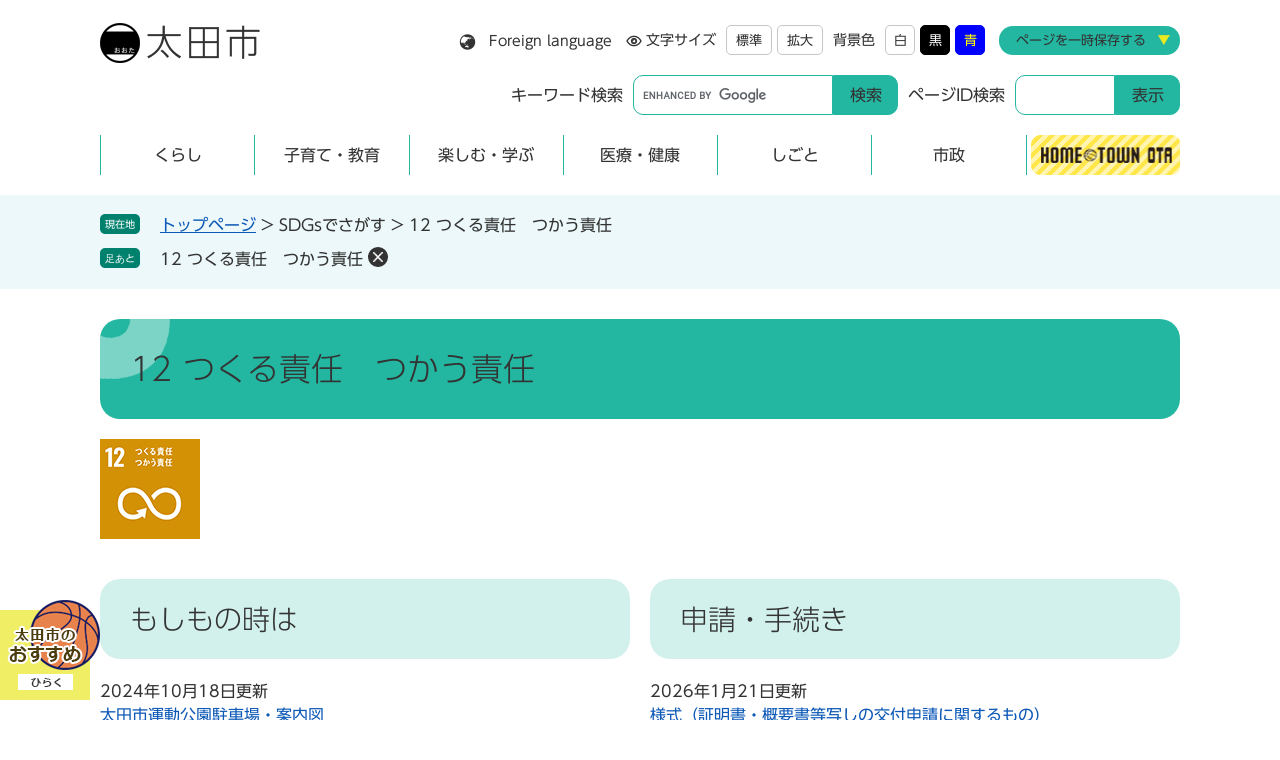

--- FILE ---
content_type: text/html
request_url: https://www.city.ota.gunma.jp/sdgs/list/goal12/
body_size: 9889
content:
<!DOCTYPE html>
<html lang="ja">
<head>
<meta charset="utf-8">
<!-- Global site tag (gtag.js) - Google Analytics -->
<script async src="https://www.googletagmanager.com/gtag/js?id=G-QRV9G29Y8E"></script>
<script>
  window.dataLayer = window.dataLayer || [];
  function gtag(){dataLayer.push(arguments);}
  gtag('js', new Date());

  gtag('config', 'G-QRV9G29Y8E');
</script>
<meta http-equiv="X-UA-Compatible" content="IE=edge">
<meta name="viewport" content="width=device-width, initial-scale=1.0">
<title>SDGsでさがす - 太田市ホームページ</title>
<link rel="shortcut icon" href="/favicon.ico" type="image/vnd.microsoft.icon">
<link rel="icon" href="/favicon.ico" type="image/vnd.microsoft.icon">
<link rel="apple-touch-icon" href="/apple-touch-icon.png">
<link rel="stylesheet" media="print" href="/ssi/css/print.css">
<script src="/ssi/js/escapeurl.js"></script>
<script src="/ssi/js/jquery.js"></script>
<script src="/ssi/js/jquery-migrate.js"></script>
<script src="/ssi/js/common.js"></script>
<script src="/ssi/js/s-google.js"></script>
<script src="/ssi/js/search-open-page-id.js"></script>
<script src="/ssi/js/last-page-parts-load-1.js"></script>
<script src="/ssi/js/footstep.js"></script>
<script src="//typesquare.com/3/tsst/script/ja/typesquare.js?6397b819025042ddbee9169aac1e02d5"></script>
<link rel="stylesheet" href="/ssi/css/footstep.css">
<style media="all">
@import url("/ssi/css/sdgs.css");
</style>
<script>
$(function () {
	var collapseCount = 5;
	$('.info_list').each(function (i, e) {
		if ($(e).find('li').length > collapseCount) {
			$(e).find('li:gt(' + (collapseCount - 1) + ')').addClass('collapsed').hide();
			$(e).find('.expand').show();
		}
	})
	$('.expand').on('click keypress',function () {
		$(this).parent('.info_list').find('.collapsed').show();
		$(this).siblings('.collapse').show();
		$(this).hide();
	});
	$('.collapse').on('click keypress',function () {
		$(this).parent('.info_list').find('.collapsed').hide();
		$(this).siblings('.expand').show();
		$(this).hide();
	})
});
</script>

</head>
<body>

<div class="sdgs_list">
	<!-- コンテナここから -->
	<div id="container">
		<span class="hide" id="pagetop">ページの先頭です。</span>
		<span class="hide"><a href="#skip">メニューを飛ばして本文へ</a></span>

		<!-- ヘッダここから -->
		<div id="header">
			<div id="spm">
	<div class="bl_spm js_spm">
		<button class="bl_spm_btn bl_spm_btn__ossm js_btn_ossm"><span class="hide">太田市のおすすめ</span></button>
		<button class="bl_spm_btn bl_spm_btn__menu js_btn_menu"><span class="hide">メニュー</span></button>
		<button class="bl_spm_btn bl_spm_btn__srch js_btn_srch"><span class="hide">検索</span></button>
	</div>
</div>
<!-- ヘッダーここから -->
<div id="header2">
	<div class="bl_header">
		<div class="bl_header_l">
			<a class="bl_header_logo" href="/"><img src="/img/common/logo.png" alt="太田市ホームページ"></a>
		</div>
		<div class="bl_header_r js_spm">
			<div class="bl_header_menu">
				<div class="bl_support">
					<noscript><p>JavaScriptが無効のため、文字の大きさ・背景色を変更する機能を使用できません。</p></noscript>
					<div class="bl_support_lang">
						<a href="/site/userguide/list122-341.html" lang="en"><span>Foreign language</span></a>
					</div>
					<div class="bl_support_moji">
						<dl id="moji_size">
							<dt>文字サイズ</dt>
							<dd><a id="moji_default" href="javascript:fsc('default');" title="文字サイズを標準にする">標準</a></dd>
							<dd><a id="moji_large" href="javascript:fsc('larger');" title="文字サイズを拡大する">拡大</a></dd>
						</dl><!--
						--><dl id="haikei_color">
							<dt>背景色</dt>
							<dd><a id="haikei_white" href="javascript:SetCss(1);" title="背景色を白色に変更する">白</a></dd>
							<dd><a id="haikei_black" href="javascript:SetCss(2);" title="背景色を黒色に変更する">黒</a></dd>
							<dd><a id="haikei_blue"  href="javascript:SetCss(3);" title="背景色を青色に変更する">青</a></dd>
						</dl>
					</div>
					<div class="bl_support_keep">
						<p class="hide">ページ一時保存機能</p>
						<div id="keep_page_wrap"></div>
					</div>
				</div>
			</div>
			<div class="bl_header_srch">
				<div class="bl_search">
					<div class="bl_search_kw">
						<form action="/search.html" method="get" id="cse-search-box" name="cse-search-box">
							<input type="hidden" name="cx" value="97560b4b688924a29"><!--
							--><input type="hidden" name="cof" value="FORID:11"><!--
							--><input type="hidden" name="ie" value="UTF-8"><!--
							--><label for="tmp_query">キーワード検索</label><!--
							--><input type="text" name="q" value="" id="tmp_query"><!--
							--><input type="submit" value="検索" id="submit" name="sa">
						</form>
						<script src="https://www.google.com/coop/cse/brand?form=cse-search-box"></script>
						<div id="cse_filetype">
							<fieldset>
								<legend><span class="hide">検索対象</span></legend>
								<span class="cse_filetypeselect"><input type="radio" name="google_filetype" id="filetype_all" checked="checked"><label for="filetype_all">すべて</label></span>
								<span class="cse_filetypeselect"><input type="radio" name="google_filetype" id="filetype_html"><label for="filetype_html">ページ</label></span>
								<span class="cse_filetypeselect"><input type="radio" name="google_filetype" id="filetype_pdf"><label for="filetype_pdf">PDF</label></span>
							</fieldset>
						</div>
					</div><!--
					--><div class="bl_search_id">
						<div id="open_page_id_box">
							<label for="open_page_id">ページID検索</label><!--
							--><input type="text" id="open_page_id" name="open_page_id" value=""><!--
							--><input type="submit" value="表示" id="open_page_id_submit" name="open_page_id_submit" onclick="javascript:search_open_page_id();" onkeypress="javascript:search_open_page_id();">
						</div>
						<div id="open_page_id_message"></div>
					</div>
				</div>
			</div>
		</div>
	</div>
</div>
<!-- ヘッダーここまで -->
			<!-- グローバルここから -->
<div id="gnav">
	<div class="bl_gnav">
		
<ul class="search_life3 bl_gnav_list">
	
	<li class="search_life3_1"><a href="/life/1/"><span>くらし</span></a>
		
		<ul class="search_life2 bl_gnav_list2">
			
			<li class="search_life2_1"><a href="/life/1/1/"><span>住民票・戸籍</span></a></li>
			
			<li class="search_life2_2"><a href="/life/1/2/"><span>保険・年金</span></a></li>
			
			<li class="search_life2_3"><a href="/life/1/3/"><span>税金（くらしの情報）</span></a></li>
			
			<li class="search_life2_4"><a href="/life/1/4/"><span>消防・救急</span></a></li>
			
			<li class="search_life2_5"><a href="/life/1/5/"><span>防災</span></a></li>
			
			<li class="search_life2_6"><a href="/life/1/6/"><span>防犯・安全</span></a></li>
			
			<li class="search_life2_7"><a href="/life/1/7/"><span>福祉・介護</span></a></li>
			
			<li class="search_life2_8"><a href="/life/1/8/"><span>ごみ・衛生</span></a></li>
			
			<li class="search_life2_9"><a href="/life/1/9/"><span>ペット・動物</span></a></li>
			
			<li class="search_life2_10"><a href="/life/1/10/"><span>生涯学習</span></a></li>
			
			<li class="search_life2_11"><a href="/life/1/11/"><span>人権・男女平等・相談</span></a></li>
			
			<li class="search_life2_12"><a href="/life/1/12/"><span>外国人</span></a></li>
			
			<li class="search_life2_13"><a href="/life/1/13/"><span>交通機関</span></a></li>
			
			<li class="search_life2_14"><a href="/life/1/14/"><span>都市計画</span></a></li>
			
			<li class="search_life2_15"><a href="/life/1/15/"><span>土地・建物・住まい</span></a></li>
			
			<li class="search_life2_16"><a href="/life/1/16/"><span>上水道・下水道</span></a></li>
			
			<li class="search_life2_17"><a href="/life/1/17/"><span>道路・河川</span></a></li>
			
			<li class="search_life2_18"><a href="/life/1/18/"><span>自然・環境</span></a></li>
			
			<li class="search_life2_19"><a href="/life/1/19/"><span>まちづくり・コミュニティ・協働</span></a></li>
			
		</ul>
		
	</li>
	
	<li class="search_life3_2"><a href="/life/2/"><span>子育て・教育</span></a>
		
		<ul class="search_life2 bl_gnav_list2">
			
			<li class="search_life2_20"><a href="/life/2/20/"><span>子育て</span></a></li>
			
			<li class="search_life2_21"><a href="/life/2/21/"><span>教育</span></a></li>
			
		</ul>
		
	</li>
	
	<li class="search_life3_3"><a href="/life/3/"><span>楽しむ・学ぶ</span></a>
		
		<ul class="search_life2 bl_gnav_list2">
			
			<li class="search_life2_22"><a href="/life/3/22/"><span>観光スポット</span></a></li>
			
			<li class="search_life2_23"><a href="/life/3/23/"><span>まつり・イベント</span></a></li>
			
			<li class="search_life2_24"><a href="/life/3/24/"><span>自然・公園</span></a></li>
			
			<li class="search_life2_25"><a href="/life/3/25/"><span>魅力</span></a></li>
			
			<li class="search_life2_26"><a href="/life/3/26/"><span>目的</span></a></li>
			
			<li class="search_life2_27"><a href="/life/3/27/"><span>観光ガイド</span></a></li>
			
			<li class="search_life2_28"><a href="/life/3/28/"><span>歴史・文化財</span></a></li>
			
			<li class="search_life2_29"><a href="/life/3/29/"><span>スポーツ</span></a></li>
			
			<li class="search_life2_30"><a href="/life/3/30/"><span>公共施設</span></a></li>
			
		</ul>
		
	</li>
	
	<li class="search_life3_4"><a href="/life/4/"><span>医療・健康</span></a>
		
		<ul class="search_life2 bl_gnav_list2">
			
			<li class="search_life2_31"><a href="/life/4/31/"><span>医療</span></a></li>
			
			<li class="search_life2_32"><a href="/life/4/32/"><span>健康</span></a></li>
			
		</ul>
		
	</li>
	
	<li class="search_life3_5"><a href="/life/5/"><span>しごと</span></a>
		
		<ul class="search_life2 bl_gnav_list2">
			
			<li class="search_life2_34"><a href="/life/5/34/"><span>環境</span></a></li>
			
			<li class="search_life2_35"><a href="/life/5/35/"><span>産業振興（農業・商業・工業）</span></a></li>
			
			<li class="search_life2_36"><a href="/life/5/36/"><span>雇用・労働</span></a></li>
			
			<li class="search_life2_37"><a href="/life/5/37/"><span>税金（しごとの情報）</span></a></li>
			
			<li class="search_life2_38"><a href="/life/5/38/"><span>入札・契約情報</span></a></li>
			
		</ul>
		
	</li>
	
	<li class="search_life3_6"><a href="/life/6/"><span>市政</span></a>
		
		<ul class="search_life2 bl_gnav_list2">
			
			<li class="search_life2_39"><a href="/life/6/39/"><span>市の概要</span></a></li>
			
			<li class="search_life2_40"><a href="/life/6/40/"><span>市政運営・行政改革</span></a></li>
			
			<li class="search_life2_41"><a href="/life/6/41/"><span>市の取り組み</span></a></li>
			
			<li class="search_life2_42"><a href="/life/6/42/"><span>ふるさと納税・指定寄付</span></a></li>
			
			<li class="search_life2_43"><a href="/life/6/43/"><span>市政への参加</span></a></li>
			
			<li class="search_life2_44"><a href="/life/6/44/"><span>職員人事・採用</span></a></li>
			
			<li class="search_life2_45"><a href="/life/6/45/"><span>施設案内・観光地・避難場所</span></a></li>
			
		</ul>
		
	</li>
	
	<li><a href="/site/home-town-ota/"><span><span class="hide">hometown ota</span></span></a></li>
</ul>

	</div>
</div>
<!-- グローバルここまで -->
			<!-- header3 -->
		</div>
		<!-- ヘッダここまで -->

		<!-- ぱんくずナビここから -->
		<div id="pankuzu_wrap">
			<div class="pankuzu">
				<span class="icon_current">現在地</span>
				<span class="pankuzu_class pankuzu_class_top"><a href="/">トップページ</a></span>
				<span class="pankuzu_mark"> &gt; </span>
				<span class="pankuzu_class">SDGsでさがす</span>
				<span class="pankuzu_mark"> &gt; </span>
				<span class="pankuzu_class pankuzu_class_current">12 つくる責任　つかう責任</span>
			</div>
		</div>
		<!-- ぱんくずナビここまで -->

		<div id="mymainback">

			<!-- メインここから -->
			<div id="main">
				<div id="main_a">
					<hr class="hide">
					<p class="hide" id="skip">本文</p>

					<div id="main_header">
						<h1>12 つくる責任　つかう責任</h1>
					</div>

					<div class="content_header_wrap">
						<!-- SDGsアイコンここから -->
						<img src="/sdgs/icon/sdg_icon_12_ja_2.png" alt="sdg_icon_12_ja_2.png">
						<!-- SDGsアイコンここまで -->
					</div>

					<!-- main_bodyここから -->
					<div id="main_body">

						

						<div id="sdgs_details_wrap">
							<!-- [[category_list_head]] -->
							<div class="sdgs_details">
								<!-- [[category_name_head]] -->
								<h2>もしもの時は</h2>
								<!-- [[category_name_tail]] -->
								<!-- [[article_list_head]] -->
								<div class="info_list info_list_date">
									<ul>
										<!-- [[article_name_head]] -->
										<li><span class="article_date">2024年10月18日更新</span><span class="article_title"><a href="/page/1040700.html">太田市運動公園駐車場・案内図</a></span></li>
										
										<li><span class="article_date">2024年7月12日更新</span><span class="article_title"><a href="/site/shoubou/1037874.html">消防士のサングラス着用についてのお知らせ</a></span></li>
										
										<li><span class="article_date">2023年12月15日更新</span><span class="article_title"><a href="/page/1030525.html">休泊川等特定都市河川及び流域の指定について（群馬県）</a></span></li>
										
										<li><span class="article_date">2023年10月12日更新</span><span class="article_title"><a href="/site/shoubou/2950.html">リコールのお知らせ</a></span></li>
										
										<li><span class="article_date">2023年7月12日更新</span><span class="article_title"><a href="/page/2046.html">住宅建設等に関連する相談窓口の一覧</a></span></li>
										<!-- [[article_name_tail]] -->
									</ul>
									<div class="expand"><a href="javascript:void(0);">さらに表示…</a></div>
									<div class="collapse"><a href="javascript:void(0);">折りたたむ</a></div>
								</div>
								<!-- [[article_list_tail]] -->
							</div>
							
							<div class="sdgs_details">
								<!-- [[category_name_head]] -->
								<h2>申請・手続き</h2>
								<!-- [[category_name_tail]] -->
								<!-- [[article_list_head]] -->
								<div class="info_list info_list_date">
									<ul>
										<!-- [[article_name_head]] -->
										<li><span class="article_date">2026年1月21日更新</span><span class="article_title"><a href="/page/1014487.html">様式（証明書・概要書等写しの交付申請に関するもの）</a></span></li>
										
										<li><span class="article_date">2026年1月8日更新</span><span class="article_title"><a href="/page/1015234.html">建築基準法第43条第2項による接道規定の適用除外</a></span></li>
										
										<li><span class="article_date">2026年1月1日更新</span><span class="article_title"><a href="/page/1030707.html">令和8年度学校開放事業新規登録申請受付開始</a></span></li>
										
										<li><span class="article_date">2025年12月5日更新</span><span class="article_title"><a href="/page/3692.html">1％まちづくり事業関連書式集</a></span></li>
										
										<li><span class="article_date">2025年10月15日更新</span><span class="article_title"><a href="/page/1051921.html">建設リサイクル法 電子メール届出</a></span></li>
										
										<li><span class="article_date">2025年7月25日更新</span><span class="article_title"><a href="/page/3254.html">指定ごみ袋等取扱店の手引き及び各種様式等</a></span></li>
										
										<li><span class="article_date">2025年6月1日更新</span><span class="article_title"><a href="/page/1048082.html">ポイ捨て防止重点地区活動月例報告書</a></span></li>
										
										<li><span class="article_date">2025年5月26日更新</span><span class="article_title"><a href="/page/1014485.html">様式（開発許可申請等に関するもの）</a></span></li>
										
										<li><span class="article_date">2025年4月16日更新</span><span class="article_title"><a href="/page/1014486.html">様式（建築基準法に関するもの）</a></span></li>
										
										<li><span class="article_date">2025年4月16日更新</span><span class="article_title"><a href="/page/2055.html">建築物の中間検査</a></span></li>
										
										<li><span class="article_date">2025年4月1日更新</span><span class="article_title"><a href="/page/1045807.html">宅地造成及び特定盛土等規制法（以下「盛土規制法」）における、開発許可によるみなし許可の移譲</a></span></li>
										
										<li><span class="article_date">2025年4月1日更新</span><span class="article_title"><a href="/page/2769.html">自動車臨時運行許可について</a></span></li>
										
										<li><span class="article_date">2025年4月1日更新</span><span class="article_title"><a href="/page/2770.html">自動車臨時運行許可の申請書様式を変更します</a></span></li>
										
										<li><span class="article_date">2025年4月1日更新</span><span class="article_title"><a href="/page/2028.html">建築主様へのお知らせ</a></span></li>
										
										<li><span class="article_date">2025年4月1日更新</span><span class="article_title"><a href="/page/1014474.html">建築物省エネ法</a></span></li>
										
										<li><span class="article_date">2025年4月1日更新</span><span class="article_title"><a href="/page/2031.html">建築基準法の主な制限</a></span></li>
										
										<li><span class="article_date">2025年4月1日更新</span><span class="article_title"><a href="/page/1996.html">建築確認・その他許可等手数料</a></span></li>
										
										<li><span class="article_date">2025年2月15日更新</span><span class="article_title"><a href="/site/gomi/3256.html">資源ごみ回収報奨金</a></span></li>
										
										<li><span class="article_date">2025年1月29日更新</span><span class="article_title"><a href="/page/2032.html">建築基準法関連の太田市告示</a></span></li>
										
										<li><span class="article_date">2024年1月15日更新</span><span class="article_title"><a href="/page/1031187.html">公共施設の予約状況（空き状況）確認はこちらから</a></span></li>
										
										<li><span class="article_date">2023年11月6日更新</span><span class="article_title"><a href="/page/1029317.html">建設リサイクル法の届出について</a></span></li>
										
										<li><span class="article_date">2023年7月1日更新</span><span class="article_title"><a href="/page/4374.html">低炭素建築物認定制度</a></span></li>
										
										<li><span class="article_date">2023年3月1日更新</span><span class="article_title"><a href="/page/1018914.html">選挙事務所を開所する際はご注意ください</a></span></li>
										
										<li><span class="article_date">2023年2月27日更新</span><span class="article_title"><a href="/page/1015150.html">バリアフリー法</a></span></li>
										
										<li><span class="article_date">2023年2月27日更新</span><span class="article_title"><a href="/page/1015208.html">人にやさしい福祉のまちづくり条例</a></span></li>
										
										<li><span class="article_date">2022年12月6日更新</span><span class="article_title"><a href="/page/2033.html">建築協定の一覧</a></span></li>
										
										<li><span class="article_date">2022年12月6日更新</span><span class="article_title"><a href="/page/2061.html">土砂災害警戒区域等の指定</a></span></li>
										
										<li><span class="article_date">2022年12月6日更新</span><span class="article_title"><a href="/page/3691.html">1％まちづくり事業の流れ</a></span></li>
										
										<li><span class="article_date">2022年12月6日更新</span><span class="article_title"><a href="/page/3245.html">一般廃棄物（ごみ）処分業許可申請書等</a></span></li>
										
										<li><span class="article_date">2022年12月6日更新</span><span class="article_title"><a href="/page/3243.html">一般廃棄物（ごみ）収集運搬業許可申請書等</a></span></li>
										
										<li><span class="article_date">2022年12月6日更新</span><span class="article_title"><a href="/page/1997.html">完了検査をうけましょう！</a></span></li>
										<!-- [[article_name_tail]] -->
									</ul>
									<div class="expand"><a href="javascript:void(0);">さらに表示…</a></div>
									<div class="collapse"><a href="javascript:void(0);">折りたたむ</a></div>
								</div>
								<!-- [[article_list_tail]] -->
							</div>
							
							<div class="sdgs_details">
								<!-- [[category_name_head]] -->
								<h2>関連リンク</h2>
								<!-- [[category_name_tail]] -->
								<!-- [[article_list_head]] -->
								<div class="info_list info_list_date">
									<ul>
										<!-- [[article_name_head]] -->
										<li><span class="article_date">2025年12月2日更新</span><span class="article_title"><a href="/page/1042195.html">盛土規制法の運用開始</a></span></li>
										
										<li><span class="article_date">2025年9月3日更新</span><span class="article_title"><a href="/page/1635.html">太田市の工業（工業統計・経済センサス・経済構造実態調査結果）</a></span></li>
										
										<li><span class="article_date">2024年5月31日更新</span><span class="article_title"><a href="/page/1636.html">太田市の産業（経済センサス調査結果）</a></span></li>
										
										<li><span class="article_date">2024年5月31日更新</span><span class="article_title"><a href="/page/1637.html">太田市の商業（経済センサス調査結果）</a></span></li>
										
										<li><span class="article_date">2023年3月14日更新</span><span class="article_title"><a href="/page/2859.html">精米事業</a></span></li>
										<!-- [[article_name_tail]] -->
									</ul>
									<div class="expand"><a href="javascript:void(0);">さらに表示…</a></div>
									<div class="collapse"><a href="javascript:void(0);">折りたたむ</a></div>
								</div>
								<!-- [[article_list_tail]] -->
							</div>
							
							<div class="sdgs_details">
								<!-- [[category_name_head]] -->
								<h2>イベント・講座・募集</h2>
								<!-- [[category_name_tail]] -->
								<!-- [[article_list_head]] -->
								<div class="info_list info_list_date">
									<ul>
										<!-- [[article_name_head]] -->
										<li><span class="article_date">2026年1月15日更新</span><span class="article_title"><a href="/page/3722.html">東山公園の水芭蕉を守る会</a></span></li>
										
										<li><span class="article_date">2025年12月25日更新</span><span class="article_title"><a href="/page/3688.html">1％まちづくり事業　成果発表会</a></span></li>
										
										<li><span class="article_date">2024年12月16日更新</span><span class="article_title"><a href="/page/3683.html">1%まちづくり会議委員募集</a></span></li>
										
										<li><span class="article_date">2023年12月1日更新</span><span class="article_title"><a href="/page/3711.html">太田ボランティアガイドの会</a></span></li>
										
										<li><span class="article_date">2023年12月1日更新</span><span class="article_title"><a href="/page/3701.html">金山松・竹を愛する会</a></span></li>
										<!-- [[article_name_tail]] -->
									</ul>
									<div class="expand"><a href="javascript:void(0);">さらに表示…</a></div>
									<div class="collapse"><a href="javascript:void(0);">折りたたむ</a></div>
								</div>
								<!-- [[article_list_tail]] -->
							</div>
							
							<div class="sdgs_details">
								<!-- [[category_name_head]] -->
								<h2>計画・ビジョン</h2>
								<!-- [[category_name_tail]] -->
								<!-- [[article_list_head]] -->
								<div class="info_list info_list_date">
									<ul>
										<!-- [[article_name_head]] -->
										<li><span class="article_date">2025年6月13日更新</span><span class="article_title"><a href="/page/2618.html">計量（「はかり」の定期検査）</a></span></li>
										
										<li><span class="article_date">2024年7月19日更新</span><span class="article_title"><a href="/page/1025133.html">太田市災害廃棄物処理計画</a></span></li>
										
										<li><span class="article_date">2023年4月20日更新</span><span class="article_title"><a href="/site/home-town-ota/1143.html">OTAアリーナ（仮称）を核としたまちづくりに関する調査・研究・企画立案業務委託　公募型プロポーザル</a></span></li>
										
										<li><span class="article_date">2023年4月1日更新</span><span class="article_title"><a href="/page/4593.html">太田市公共建築物における県産木材利用の推進に関する方針</a></span></li>
										
										<li><span class="article_date">2022年12月6日更新</span><span class="article_title"><a href="/page/1025127.html">太田市一般廃棄物（ごみ）処理基本計画</a></span></li>
										<!-- [[article_name_tail]] -->
									</ul>
									<div class="expand"><a href="javascript:void(0);">さらに表示…</a></div>
									<div class="collapse"><a href="javascript:void(0);">折りたたむ</a></div>
								</div>
								<!-- [[article_list_tail]] -->
							</div>
							
							<div class="sdgs_details">
								<!-- [[category_name_head]] -->
								<h2>オープンデータ（データ資源活用）</h2>
								<!-- [[category_name_tail]] -->
								<!-- [[article_list_head]] -->
								<div class="info_list info_list_date">
									<ul>
										<!-- [[article_name_head]] -->
										<li><span class="article_date">2025年5月7日更新</span><span class="article_title"><a href="/page/4586.html">森林環境譲与税の使途</a></span></li>
										<!-- [[article_name_tail]] -->
									</ul>
									<div class="expand"><a href="javascript:void(0);">さらに表示…</a></div>
									<div class="collapse"><a href="javascript:void(0);">折りたたむ</a></div>
								</div>
								<!-- [[article_list_tail]] -->
							</div>
							
							<div class="sdgs_details">
								<!-- [[category_name_head]] -->
								<h2>助成金・補助金・給付金</h2>
								<!-- [[category_name_tail]] -->
								<!-- [[article_list_head]] -->
								<div class="info_list info_list_date">
									<ul>
										<!-- [[article_name_head]] -->
										<li><span class="article_date">2026年1月16日更新</span><span class="article_title"><a href="/page/3682.html">1％まちづくり会議</a></span></li>
										
										<li><span class="article_date">2026年1月16日更新</span><span class="article_title"><a href="/page/1015056.html">1％まちづくり事業とは</a></span></li>
										
										<li><span class="article_date">2025年12月10日更新</span><span class="article_title"><a href="/page/1030471.html">1%まちづくり事業　事業募集</a></span></li>
										
										<li><span class="article_date">2025年12月5日更新</span><span class="article_title"><a href="/page/3690.html">1％まちづくり事業Q＆A</a></span></li>
										
										<li><span class="article_date">2023年10月30日更新</span><span class="article_title"><a href="/site/gomi/3264.html">生ごみ処理槽等設置助成金</a></span></li>
										<!-- [[article_name_tail]] -->
									</ul>
									<div class="expand"><a href="javascript:void(0);">さらに表示…</a></div>
									<div class="collapse"><a href="javascript:void(0);">折りたたむ</a></div>
								</div>
								<!-- [[article_list_tail]] -->
							</div>
							
							<div class="sdgs_details">
								<!-- [[category_name_head]] -->
								<h2>その他</h2>
								<!-- [[category_name_tail]] -->
								<!-- [[article_list_head]] -->
								<div class="info_list info_list_date">
									<ul>
										<!-- [[article_name_head]] -->
										<li><span class="article_date">2026年1月21日更新</span><span class="article_title"><a href="/page/1533.html">市有地売払いのご案内</a></span></li>
										
										<li><span class="article_date">2026年1月14日更新</span><span class="article_title"><a href="/page/1047048.html">太田市の未来を考える　市長と語る　「ほづみーと～meet(会う)～ ・オンライン」</a></span></li>
										
										<li><span class="article_date">2026年1月5日更新</span><span class="article_title"><a href="/page/1049580.html">九合行政センター　リサイクル倉庫の利用</a></span></li>
										
										<li><span class="article_date">2025年12月25日更新</span><span class="article_title"><a href="/page/1054896.html">令和7年度1％まちづくり事業成果発表会を開催しました</a></span></li>
										
										<li><span class="article_date">2025年12月24日更新</span><span class="article_title"><a href="/page/1054642.html">令和8年度学校開放事業新規登録申請のご案内（事前告知）</a></span></li>
										
										<li><span class="article_date">2025年12月19日更新</span><span class="article_title"><a href="/page/1053677.html">太田市くらしの便利帳を全戸配布します</a></span></li>
										
										<li><span class="article_date">2025年12月19日更新</span><span class="article_title"><a href="/page/1054700.html">太田市運動公園陸上競技場改修工事に伴う利用制限</a></span></li>
										
										<li><span class="article_date">2025年12月11日更新</span><span class="article_title"><a href="/page/1664.html">民間企業等との包括連携協定</a></span></li>
										
										<li><span class="article_date">2025年11月27日更新</span><span class="article_title"><a href="/page/1030089.html">1％まちづくり事業　成果発表会の開催</a></span></li>
										
										<li><span class="article_date">2025年11月13日更新</span><span class="article_title"><a href="/site/gomi/1049489.html">ごみの捨て方クイズ【解答】</a></span></li>
										
										<li><span class="article_date">2025年11月5日更新</span><span class="article_title"><a href="/page/1033611.html">私有地から道路上に張り出している樹木等の管理</a></span></li>
										
										<li><span class="article_date">2025年11月4日更新</span><span class="article_title"><a href="/page/4576.html">補助金の見直しに向けた取り組み</a></span></li>
										
										<li><span class="article_date">2025年11月1日更新</span><span class="article_title"><a href="/site/gomi/3267.html">太田市指定ごみ袋取扱店一覧</a></span></li>
										
										<li><span class="article_date">2025年10月30日更新</span><span class="article_title"><a href="/page/1028158.html">【宝泉】貸館制限のお知らせ</a></span></li>
										
										<li><span class="article_date">2025年10月15日更新</span><span class="article_title"><a href="/page/1039849.html">群馬クレインサンダーズホームゲーム開催時の混雑について</a></span></li>
										
										<li><span class="article_date">2025年9月24日更新</span><span class="article_title"><a href="/page/2860.html">太田市行政管理公社とは</a></span></li>
										
										<li><span class="article_date">2025年9月16日更新</span><span class="article_title"><a href="/page/1051619.html">リサイクル自転車販売業者一覧</a></span></li>
										
										<li><span class="article_date">2025年9月11日更新</span><span class="article_title"><a href="/page/3246.html">一般廃棄物（ごみ）収集運搬許可業者一覧</a></span></li>
										
										<li><span class="article_date">2025年8月28日更新</span><span class="article_title"><a href="/site/gomi/1038989.html">注意喚起！ごみ収集車の火災について</a></span></li>
										
										<li><span class="article_date">2025年8月15日更新</span><span class="article_title"><a href="/site/gomi/1041482.html">家庭ごみの分け方・基本のルール</a></span></li>
										
										<li><span class="article_date">2025年8月15日更新</span><span class="article_title"><a href="/site/gomi/1041610.html">ごみに関するQ&A</a></span></li>
										
										<li><span class="article_date">2025年8月15日更新</span><span class="article_title"><a href="/site/gomi/3248.html">家庭系パソコンの処理方法</a></span></li>
										
										<li><span class="article_date">2025年8月15日更新</span><span class="article_title"><a href="/page/3255.html">資源ごみ・危険ごみ</a></span></li>
										
										<li><span class="article_date">2025年8月15日更新</span><span class="article_title"><a href="/site/gomi/1050435.html">危険ごみの正しい捨て方</a></span></li>
										
										<li><span class="article_date">2025年7月4日更新</span><span class="article_title"><a href="/page/1048779.html">令和7年度 太田市公共施設照明LED化事業</a></span></li>
										
										<li><span class="article_date">2025年7月4日更新</span><span class="article_title"><a href="/page/4573.html">公共施設マネジメントについて</a></span></li>
										
										<li><span class="article_date">2025年6月18日更新</span><span class="article_title"><a href="/site/gomi/1047736.html">ごみステーション収集状況</a></span></li>
										
										<li><span class="article_date">2025年6月18日更新</span><span class="article_title"><a href="/site/gomi/1027128.html">災害時（台風・大雪等）のごみ収集</a></span></li>
										
										<li><span class="article_date">2025年6月12日更新</span><span class="article_title"><a href="/site/gomi/1018477.html">事業系ごみのリサイクル</a></span></li>
										
										<li><span class="article_date">2025年6月12日更新</span><span class="article_title"><a href="/site/gomi/3250.html">雑がみのリサイクル</a></span></li>
										
										<li><span class="article_date">2025年5月26日更新</span><span class="article_title"><a href="/page/3706.html">採択事業・審査状況</a></span></li>
										
										<li><span class="article_date">2025年5月26日更新</span><span class="article_title"><a href="/page/3686.html">1%まちづくり事業 実績報告一覧</a></span></li>
										
										<li><span class="article_date">2025年4月21日更新</span><span class="article_title"><a href="/site/gomi/3269.html">宅配便を利用したパソコン・使用済小型家電の回収（リネットジャパン協定事業）</a></span></li>
										
										<li><span class="article_date">2025年4月1日更新</span><span class="article_title"><a href="/site/gomi/1032960.html">家庭ごみの分け方と出し方</a></span></li>
										
										<li><span class="article_date">2025年4月1日更新</span><span class="article_title"><a href="/site/gomi/1033133.html">粗大ごみ品目および処理料金一覧表</a></span></li>
										
										<li><span class="article_date">2025年4月1日更新</span><span class="article_title"><a href="/site/gomi/1033167.html">家庭ごみの収集予定表</a></span></li>
										
										<li><span class="article_date">2025年4月1日更新</span><span class="article_title"><a href="/site/gyousei-center/4272.html">毛里田行政センター館内のご案内</a></span></li>
										
										<li><span class="article_date">2025年1月21日更新</span><span class="article_title"><a href="/site/gomi/3236.html">お買い物ついでに資源ごみのリサイクルしてみませんか？</a></span></li>
										
										<li><span class="article_date">2025年1月8日更新</span><span class="article_title"><a href="/page/1043131.html">令和6年度　1％まちづくり事業　成果発表会</a></span></li>
										
										<li><span class="article_date">2024年12月17日更新</span><span class="article_title"><a href="/page/3244.html">一般廃棄物（ごみ）処分業許可業者一覧</a></span></li>
										
										<li><span class="article_date">2024年11月13日更新</span><span class="article_title"><a href="/page/3239.html">ごみ排出量について</a></span></li>
										
										<li><span class="article_date">2024年11月1日更新</span><span class="article_title"><a href="/site/gomi/1040645.html">ごみステーション用の掲示物</a></span></li>
										
										<li><span class="article_date">2024年10月4日更新</span><span class="article_title"><a href="/page/1039977.html">令和6年度 太田市公共施設照明LED化事業</a></span></li>
										
										<li><span class="article_date">2024年7月4日更新</span><span class="article_title"><a href="/site/gomi/3259.html">小動物（ペット等）の死体処理</a></span></li>
										
										<li><span class="article_date">2024年6月26日更新</span><span class="article_title"><a href="/site/gomi/1026067.html">剪定枝が処分できる事業者について</a></span></li>
										
										<li><span class="article_date">2024年5月27日更新</span><span class="article_title"><a href="/site/mynumbercard/1049061.html">【国外転出者向け】マイナンバーカードの継続利用</a></span></li>
										
										<li><span class="article_date">2024年5月27日更新</span><span class="article_title"><a href="/site/mynumbercard/1036286.html">【国外転出者向け】マイナンバーカードの作成</a></span></li>
										
										<li><span class="article_date">2024年4月23日更新</span><span class="article_title"><a href="/page/1035004.html">1％まちづくり事業　ニュースvol.2</a></span></li>
										
										<li><span class="article_date">2024年4月19日更新</span><span class="article_title"><a href="/page/1034872.html">エアリススケートパーク太田　利用料金のお知らせ</a></span></li>
										
										<li><span class="article_date">2024年3月30日更新</span><span class="article_title"><a href="/site/gomi/3266.html">太田市指定ごみ袋、粗大ごみ処理シールの種類と料金</a></span></li>
										
										<li><span class="article_date">2024年3月30日更新</span><span class="article_title"><a href="/page/3241.html">もえないごみ</a></span></li>
										
										<li><span class="article_date">2024年3月30日更新</span><span class="article_title"><a href="/site/gomi/3242.html">もえるごみ</a></span></li>
										
										<li><span class="article_date">2024年3月30日更新</span><span class="article_title"><a href="/page/3265.html">粗大ごみ</a></span></li>
										
										<li><span class="article_date">2024年3月25日更新</span><span class="article_title"><a href="/page/1033739.html">道路上に段差解消用ブロック等を置かないでください</a></span></li>
										
										<li><span class="article_date">2023年12月25日更新</span><span class="article_title"><a href="/page/1030479.html">令和5年度　1％まちづくり事業　成果発表会</a></span></li>
										
										<li><span class="article_date">2023年12月21日更新</span><span class="article_title"><a href="/site/gomi/3249.html">テレビ・冷蔵庫・洗濯機・エアコン等の処理方法</a></span></li>
										
										<li><span class="article_date">2023年10月30日更新</span><span class="article_title"><a href="/page/3685.html">1％まちづくり事業　ニュース</a></span></li>
										
										<li><span class="article_date">2023年10月16日更新</span><span class="article_title"><a href="/page/3260.html">食品ロスを減らして生ごみの減量</a></span></li>
										
										<li><span class="article_date">2023年8月24日更新</span><span class="article_title"><a href="/site/gomi/1026672.html">このごみはステーションに出せません！</a></span></li>
										
										<li><span class="article_date">2023年8月1日更新</span><span class="article_title"><a href="/page/2030.html">既存建物で使用されている石綿の取扱い</a></span></li>
										
										<li><span class="article_date">2023年7月28日更新</span><span class="article_title"><a href="/site/gomi/3238.html">ごみ減量啓発動画「まぜればごみ わければ資源」</a></span></li>
										
										<li><span class="article_date">2023年7月1日更新</span><span class="article_title"><a href="/page/1025380.html">太田市清掃センター解体撤去工事について</a></span></li>
										
										<li><span class="article_date">2023年2月27日更新</span><span class="article_title"><a href="/page/1980.html">ブロック塀は安全ですか？</a></span></li>
										
										<li><span class="article_date">2023年2月23日更新</span><span class="article_title"><a href="/site/userguide/1019163.html">ウェブアクセシビリティ</a></span></li>
										
										<li><span class="article_date">2023年2月20日更新</span><span class="article_title"><a href="/site/userguide/1018650.html">著作権・免責事項</a></span></li>
										
										<li><span class="article_date">2022年12月6日更新</span><span class="article_title"><a href="/page/1465.html">公害苦情について</a></span></li>
										
										<li><span class="article_date">2022年12月6日更新</span><span class="article_title"><a href="/site/gomi/3240.html">太田市外三町広域ごみ分別アプリ配信中</a></span></li>
										
										<li><span class="article_date">2022年12月6日更新</span><span class="article_title"><a href="/site/gomi/3251.html">使用済インクカートリッジの回収</a></span></li>
										
										<li><span class="article_date">2022年12月6日更新</span><span class="article_title"><a href="/site/gomi/3247.html">家庭からの廃食用油の回収</a></span></li>
										
										<li><span class="article_date">2022年12月6日更新</span><span class="article_title"><a href="/page/3253.html">市では処理できないごみについて</a></span></li>
										
										<li><span class="article_date">2022年12月6日更新</span><span class="article_title"><a href="/site/gomi/3263.html">クリーンプラザ・リサイクルプラザ</a></span></li>
										
										<li><span class="article_date">2022年12月6日更新</span><span class="article_title"><a href="/page/1015013.html">令和4年度　1％まちづくり事業　成果発表会</a></span></li>
										
										<li><span class="article_date">2022年12月6日更新</span><span class="article_title"><a href="/page/1014989.html">平成30年度　1％まちづくり事業　成果発表会</a></span></li>
										
										<li><span class="article_date">2022年12月6日更新</span><span class="article_title"><a href="/page/1014988.html">令和2年度　1％まちづくり事業　成果発表会</a></span></li>
										
										<li><span class="article_date">2022年12月6日更新</span><span class="article_title"><a href="/page/3235.html">4R運動</a></span></li>
										
										<li><span class="article_date">2022年12月6日更新</span><span class="article_title"><a href="/page/1461.html">空き地の所有者・管理者の方へ</a></span></li>
										
										<li><span class="article_date">2022年12月6日更新</span><span class="article_title"><a href="/page/3783.html">【宝泉】資源倉庫のご利用について</a></span></li>
										
										<li><span class="article_date">2022年12月6日更新</span><span class="article_title"><a href="/page/3748.html">令和元年度　1％まちづくり事業　成果発表会　〈報告〉</a></span></li>
										
										<li><span class="article_date">2022年12月6日更新</span><span class="article_title"><a href="/page/3747.html">令和元年度　1％まちづくり事業　実績報告一覧　（51～128）</a></span></li>
										
										<li><span class="article_date">2022年12月6日更新</span><span class="article_title"><a href="/page/3746.html">令和元年度　1％まちづくり事業　実績報告一覧　（1～50）</a></span></li>
										
										<li><span class="article_date">2022年12月6日更新</span><span class="article_title"><a href="/page/3745.html">令和元年度　　1％まちづくり事業　　実績報告一覧</a></span></li>
										
										<li><span class="article_date">2022年12月6日更新</span><span class="article_title"><a href="/page/3744.html">令和元年度　　1％まちづくり事業　　実績報告（9）</a></span></li>
										
										<li><span class="article_date">2022年12月6日更新</span><span class="article_title"><a href="/page/3743.html">令和元年度　　1％まちづくり事業　　実績報告（8）</a></span></li>
										
										<li><span class="article_date">2022年12月6日更新</span><span class="article_title"><a href="/page/3742.html">令和元年度　　1％まちづくり事業　　実績報告（7）</a></span></li>
										
										<li><span class="article_date">2022年12月6日更新</span><span class="article_title"><a href="/page/3741.html">令和元年度　　1％まちづくり事業　　実績報告（6）</a></span></li>
										
										<li><span class="article_date">2022年12月6日更新</span><span class="article_title"><a href="/page/3740.html">令和元年度　　1％まちづくり事業　　実績報告（5）</a></span></li>
										
										<li><span class="article_date">2022年12月6日更新</span><span class="article_title"><a href="/page/3739.html">令和元年度　　1％まちづくり事業　　実績報告（4）</a></span></li>
										
										<li><span class="article_date">2022年12月6日更新</span><span class="article_title"><a href="/page/3738.html">令和元年度　　1％まちづくり事業　　実績報告（3）</a></span></li>
										
										<li><span class="article_date">2022年12月6日更新</span><span class="article_title"><a href="/page/3737.html">令和元年度　　1％まちづくり事業　　実績報告（2）</a></span></li>
										
										<li><span class="article_date">2022年12月6日更新</span><span class="article_title"><a href="/page/3736.html">令和元年度　　1％まちづくり事業　　実績報告（13）</a></span></li>
										
										<li><span class="article_date">2022年12月6日更新</span><span class="article_title"><a href="/page/3735.html">令和元年度　　1％まちづくり事業　　実績報告（12）</a></span></li>
										
										<li><span class="article_date">2022年12月6日更新</span><span class="article_title"><a href="/page/3734.html">令和元年度　　1％まちづくり事業　　実績報告（11）</a></span></li>
										
										<li><span class="article_date">2022年12月6日更新</span><span class="article_title"><a href="/page/3733.html">令和元年度　　1％まちづくり事業　　実績報告（10）</a></span></li>
										
										<li><span class="article_date">2022年12月6日更新</span><span class="article_title"><a href="/page/3732.html">令和元年度　　1％まちづくり事業　　実績報告（1）</a></span></li>
										
										<li><span class="article_date">2022年12月6日更新</span><span class="article_title"><a href="/page/3729.html">令和3年度　1％まちづくり事業　成果発表会</a></span></li>
										
										<li><span class="article_date">2022年12月6日更新</span><span class="article_title"><a href="/page/3689.html">平成29年度　1％まちづくり事業　成果発表会</a></span></li>
										
										<li><span class="article_date">2022年12月6日更新</span><span class="article_title"><a href="/site/gomi/3261.html">新型コロナウイルスの感染症対策のためのごみの捨て方</a></span></li>
										
										<li><span class="article_date">2022年12月6日更新</span><span class="article_title"><a href="/page/3258.html">事業系パソコンの処理方法</a></span></li>
										
										<li><span class="article_date">2022年12月6日更新</span><span class="article_title"><a href="/page/3257.html">事業系ごみについて</a></span></li>
										
										<li><span class="article_date">2022年12月6日更新</span><span class="article_title"><a href="/site/gomi/3252.html">使用済小型家電の回収</a></span></li>
										<!-- [[article_name_tail]] -->
									</ul>
									<div class="expand"><a href="javascript:void(0);">さらに表示…</a></div>
									<div class="collapse"><a href="javascript:void(0);">折りたたむ</a></div>
								</div>
								<!-- [[article_list_tail]] -->
							</div>
							<!-- [[category_list_tail]] -->
						</div>

					</div>
					<!-- main_bodyここまで -->

				</div>
			</div>
			<!-- メインここまで -->
			<hr class="hide">

			<!-- サイドバー1ここから -->
			<!-- サイドバー1ここまで -->

			<!-- サイドバー2ここから -->
			<!-- サイドバー2ここまで -->

		</div><!-- 3カラム終わり -->

		<!-- フッタここから -->
		<div id="footer">
			<div id="footer_link_pagetop">
	<a href="#pagetop"><img src="/img/common/btn_top_txt.png" alt="このページの先頭へ"></a>
</div>
			<div class="bl_footer">
	<div class="bl_footer_flink">
		<div class="bl_footer_inner bl_flink">
			<ul class="bl_flink_list">
				<li><a href="/site/userguide/list122-339.html"><span>アクセシビリティ</span></a></li>
				<li><a href="/site/userguide/2303.html"><span>個人情報の取り扱いについて</span></a></li>
				<li><a href="/site/userguide/1018650.html"><span>免責事項</span></a></li>
				<li><a href="/site/userguide"><span>このサイトについて</span></a></li>
				<li><a href="/page/2307.html"><span>リンク集</span></a></li>
				<li><a href="/sitemap.html"><span>サイトマップ</span></a></li>
			</ul>
		</div>
	</div>
	<div class="bl_footer_author">
		<div class="bl_footer_inner bl_author">
			<div class="bl_author_l">
				<div class="bl_author_ttl">
					<p class="bl_author_txt">
						<span class="bl_author_name">太田市役所</span>
						<span class="bl_author_num">法人番号7000020102059</span>
					</p>
					<img src="/img/common/sdgs_ota.png" alt="太田市はSDGsに取り組んでいます。">
				</div>
				<p class="bl_author_add">〒373-8718　群馬県太田市浜町2番35号</p>
				<p class="bl_author_tel">Tel：0276-47-1111(代表）<br>Fax：0276-47-1888（代表）</p>
			</div>
			<div class="bl_author_r">
				<ul class="bl_author_list">
					<li><a href="/page/1018585.html"><span>開庁時間</span></a></li>
					<li><a href="/page/2729.html"><span>ご意見・お問い合わせ</span></a></li>
					<li><a href="/page/2748.html"><span>休日の証明書発行業務<span>（サービスセンター）</span></span></a></li>
				</ul>
			</div>
			<p class="bl_author_cr" lang="en">Copyright Ota City All Rights Reserved.</p>
		</div>
	</div>
</div>
<!-- おすすめ情報ここから -->
<div id="osusume_banner" class="js_spm">
	<div id="osusume_banner_box">
		<div id="osusume_banner_ttl">
			<a href="javascript:void(0)" onclick="javascript:return false;" onkeypress="javascript:return false;" id="osusume_banner_open"><span class="hide">太田市のおすすめ</span></a>
		</div>
		<div id="osusume_banner_list">
			<div id="osusume_banner_list_box">
				<div class="osusume_banner_list_detail">
					<a href="https://www.artmuseumlibraryota.jp/"><img src="/img/common/banner_osusume01.png" alt="太田市図書館・美術館"></a><span class="external_link_text">＜外部リンク＞</span><span class="external_link_text">＜外部リンク＞</span><a href="/site/oia//"><img src="/img/common/banner_osusume03.png" alt="太田市国際交流協会"></a>
				</div>
				<div class="osusume_banner_list_button">
					<button type="button" id="osusume_banner_close"><span class="hide">閉じる</span></button>
				</div>
			</div>
		</div>
	</div>
</div>
<!-- おすすめ情報ここまで -->
			<!-- author-info2 -->
		</div>
		<!-- フッタここまで -->

	</div>
	<!-- コンテナここまで -->
</div>
<script src="/ssi/js/ai-chatbot.js"></script>
<script type="text/javascript" src="/_Incapsula_Resource?SWJIYLWA=719d34d31c8e3a6e6fffd425f7e032f3&ns=1&cb=1778594114" async></script></body>
</html>

--- FILE ---
content_type: text/css
request_url: https://www.city.ota.gunma.jp/ssi/css/footstep.css
body_size: 1146
content:
@charset "utf-8";

/* あしあと機能 */
#footstep_wrap {
	width: 1080px;
	margin: 0px auto 10px;
	-webkit-box-sizing: border-box;
	        box-sizing: border-box;
}
#mymainback #footstep_wrap {
	-webkit-box-ordinal-group: 1;
	    -ms-flex-order: 0;
	        order: 0;
}
#footstep {
	position: relative;
	padding-left: 6rem;
}
#footstep_detail {
	display: inline;
	position: static;
}
#footstep_ttl {
	display: block;
	width: 4rem;
	height: 2rem;
	background: #00816e;
	border-radius: 5px;
	color: #fff;
	font-size: 1rem;
	line-height: 1.2rem;
	padding: 0.4rem 0px;
	text-align: center;
	-webkit-box-sizing: border-box;
	        box-sizing: border-box;
	position: absolute;
	top: 1px;
	left: 0px;
}
#clear_footstep {
	display: inline-block;
	vertical-align: top;
	width: 20px;
	height: 20px;
	margin: 0px 0px 0px 5px;
	padding: 0px;
	border: none;
	background: url(/img/common/icon_clear.png) no-repeat center center #333;
	background-size: 10px 10px;
	border-radius: 100%;
	color: #fff;
	line-height: 1;
	text-align: left;
	text-indent: -9999em;
	overflow: hidden;
	cursor: pointer;
}
#footstep_detail:empty,
#footstep_detail:empty + #clear_footstep {
	display: none;
}
.fs_rireki {
	display: inline;
}
.fs_rireki::before {
	content: '>';
	padding: 0px 0.4em;
}
.fs_rireki:first-child::before {
	display: none;
}
.fs_rireki:last-child a {
	text-decoration: none !important;
	color: inherit !important;
	cursor: default;
}

/* ページ記憶 */
#keep_page {
	position: relative;
}
#ktp_viewsw {
	color: inherit;
	text-decoration: none;
	position: relative;
	display: block;
	border-radius: 15px;
	padding: 0px 34px 0px 17px;
	background: #23b7a1;
}
a#ktp_viewsw {
	color: inherit;
	text-decoration: none;
}
a#ktp_viewsw:hover {
	text-decoration: underline;
}
#ktp_viewsw::before {
	content: "";
	position: absolute;
	top: 50%;
	right: 10px;
	-webkit-transform: translateY(-50%);
	    -ms-transform: translateY(-50%);
	        transform: translateY(-50%);
	display: inline-block;
	vertical-align: middle;
	width: 12px;
	height: 10px;
	background: url(/img/common/arrow_keep.png) no-repeat center;
	background-size: contain;
}
#ktp_viewsw.open::before {
	-webkit-transform: translateY(-50%) rotate(180deg);
	    -ms-transform: translateY(-50%) rotate(180deg);
	        transform: translateY(-50%) rotate(180deg);
}
#ktp_viewsw span {
	display: block;
	font-size: 1.3rem;
	padding: 5px 0px;
}
#ktp_list_wrap {
	position: absolute;
	top: calc(100% + 2px);
	right: 0;
	z-index: 10;
	max-width: 1080px;
}
#ktp_list_wrap2 {
	padding: 20px;
	border: 1px solid #23b7a1;
	background: #fff;
}
#ktp_list_wrap2 .btn_func {
	display: block;
	width: 100%;
	text-align: left;
	padding: 11px 0px 11px 36px;
	border: none;
	background: none;
	background-repeat: no-repeat;
	background-position: top left 10px;
}
#ktp_list_wrap2 .btn_func:hover {
	text-decoration: underline;
}
#ktp_list_wrap2 #ktp_save.btn_func {
	background-image: url(/img/common/icon_ribbon_r.png);
	background-color: #e7ecf1;
}
#ktp_list_wrap2 #ktp_del_all.btn_func {
	margin-top: 10px;
	background-image: url(/img/common/icon_ribbon_g.png);
	background-color: #ededed;
}
#ktp_item_list {
	list-style: none;
	padding: 0px;
	margin: 10px 0px 0px;
	display: block;
	width: 18em;
	height: auto;
	max-height: calc(100vh - 350px);
	min-height: 1.5em;
	overflow-y: auto;
}
#ktp_item_list:empty::before {
	content: '登録がありません。';
}
.ktp_item {
	position: relative;
	display: block;
	padding: 5px 30px 5px 0px;
	margin: 0px;
}
.ktp_item_del {
	display: block;
	width: 18px;
	height: 18px;
	margin: 0px;
	padding: 0px;
	border: none;
	background: url(/img/common/icon_clear.png) no-repeat center center #9f9f9f;
	background-size: 10px 10px;
	border-radius: 100%;
	color: #fff;
	line-height: 1;
	text-align: left;
	text-indent: -9999em;
	overflow: hidden;
	cursor: pointer;
	position: absolute;
	right: 0px;
	top: 50%;
	-webkit-transform: translateY(-50%);
	    -ms-transform: translateY(-50%);
	        transform: translateY(-50%);
}

/* アクセシビリティチェック画面 */
.errrange ~ #keep_page {
	display: none !important;
}

/* スマートフォン */
@media screen and (max-width: 670px) {

	/* あしあと機能 */
	#footstep_wrap {
		display: none !important;
	}

	/* ページ記憶 */
	#kpt_viewsw_wrap {
		text-align: center;
	}
	#ktp_viewsw {
		display: inline-block;
	}
	a#ktp_viewsw:hover {
		text-decoration: none;
	}
	#ktp_list_wrap {
		position: static;
		margin-top: 5px;
	}
	#ktp_list_wrap2 .btn_func:hover {
		text-decoration: none;
	}
	#ktp_item_list {
		width: auto;
		max-height: auto;
	}

}
/* スマートフォン ここまで */

--- FILE ---
content_type: text/css
request_url: https://www.city.ota.gunma.jp/ssi/css/sdgs.css
body_size: 348
content:
@charset "utf-8";
@import url("/ssi/css/layout.css");
@import url("/ssi/css/parts.css");
@import url("/ssi/css/parts-detail.css");
@import url("/ssi/css/sp-common.css") screen and (max-width: 670px);
@import url("/ssi/css/sp-layout.css") screen and (max-width: 670px);
@import url("/ssi/css/sp-parts.css") screen and (max-width: 670px);
@import url("/ssi/css/sp-parts-detail.css") screen and (max-width: 670px);

/* SDGs一覧ページ */
#sdgs_details_wrap {
	display: -webkit-box;
	display: -ms-flexbox;
	display: flex;
	-ms-flex-wrap: wrap;
	    flex-wrap: wrap;
	-webkit-box-pack: justify;
	    -ms-flex-pack: justify;
	        justify-content: space-between;
	-webkit-box-align: stretch;
	    -ms-flex-align: stretch;
	        align-items: stretch;
	margin-top: 40px;
}

.sdgs_details {
	display: inline-block;
	vertical-align: top;
	width: calc(50% - 10px);
	margin: 0px 0px 30px;
}
.sdgs_details:nth-child(1),
.sdgs_details:nth-child(2) {
	margin-top: 0px;
}
.sdgs_details:nth-child(2n) {
	margin-right: 0px;
}
#main_body .sdgs_details h2 {
	margin: 0px 0px 20px;
}

.sdgs_details .info_list.info_list_date ul li {
	display: block;
}
.sdgs_details .info_list.info_list_date ul li > span {
	display: block;
}
.sdgs_details .info_list.info_list_date ul li > span.article_date {
	width: auto;
	padding-right: 0px;
}

.expand,
.collapse {
	display: none; /* 初期状態は非表示 */
	margin-top: 20px;
	text-align: center;
}
.expand a,
.collapse a {
	display: inline-block;
	background: #f6f6f6;
	color: #333333;
	font-size: 1.5rem;
	line-height: 2rem;
	text-decoration: none;
	padding: 10px;
	min-width: 260px;
}
.expand a:hover,
.collapse a:hover {
	text-decoration: underline;
}

/* 背景色変更時 */
.color_change .expand a,
.color_change .collapse a {
	background: rgba(255, 255, 255, 0.2) !important;
}

/* タブレット */
@media screen and (max-width : 1099px) {

}

/* スマートフォン */
@media screen and (max-width: 670px) {

	#sdgs_details_wrap {
		display: block;
	}
	.sdgs_details {
		display: block;
		width: auto;
	}

}

--- FILE ---
content_type: text/css
request_url: https://www.city.ota.gunma.jp/ssi/css/print.css
body_size: 20
content:
@charset "utf-8";body{min-width:1110px;background:#fff;color:#000}#mymainback{display:block}#sidebar1{float:left}#sidebar2{float:right}.side1 #main{float:right}.side2 #main,.side1.side2 #main{float:left}#content_header>span.link_print,#print_mode_link,#print_mode_link_large{display:none!important}#footstep_wrap{display:none!important}#keep_page{display:none!important}#footer_link_pagetop{display:none!important}#osusume_banner{display:none!important}#approval_table{page-break-inside:avoid}#approval_table input[value="印刷"]{display:none}